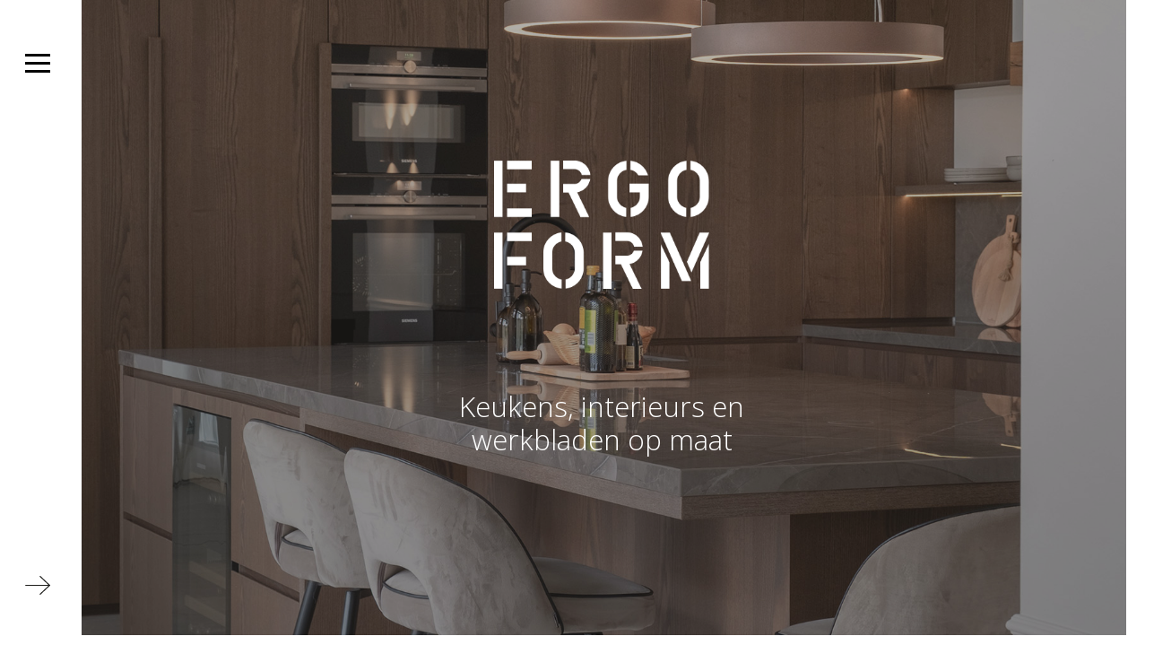

--- FILE ---
content_type: text/html; charset=UTF-8
request_url: https://www.ergoform.nl/?attachment_id=1249
body_size: 22450
content:
<!DOCTYPE html>
<html lang="nl" ng-app="ccApp">
  <head>
    <meta charset="UTF-8">
    <title>Home | Ergoform</title>
    <meta name="description" content="" />
    <meta name="googlebot" content="noodp">
    <meta name="robots" content="index, follow">
    <meta name="viewport" content="width=device-width, initial-scale=1.0">
    <link rel="icon" href="/favicon.ico">    
    
    <!-- Google Tag Manager --> 
    <script>(function(w,d,s,l,i){w[l]=w[l]||[];w[l].push({'gtm.start': 
    new Date().getTime(),event:'gtm.js'});var f=d.getElementsByTagName(s)[0], 
    j=d.createElement(s),dl=l!='dataLayer'?'&l='+l:'';j.async=true;j.src= 
    'https://www.googletagmanager.com/gtm.js?id='+i+dl;f.parentNode.insertBefore(j,f); 
    })(window,document,'script','dataLayer','GTM-P8LFT4CQ');</script> 
    <!-- End Google Tag Manager --> 
    
    <link rel="preconnect" href="https://fonts.googleapis.com">
    <link rel="preconnect" href="https://fonts.gstatic.com" crossorigin>
    <link href="https://fonts.googleapis.com/css2?family=Open+Sans:wght@300;400;600;700;800&display=swap" rel="stylesheet">
    <script defer src="/js/main.js?v=2"></script>
    <link href="/css/main.css?v=2" rel="stylesheet"></head>
    <link rel="stylesheet" href="/css/cc.css?id=1769542035">
    
  </head>
  <body>
    <!-- Google Tag Manager (noscript) --> 
    <noscript><iframe src="https://www.googletagmanager.com/ns.html?id=GTM-P8LFT4CQ" 
    height="0" width="0" style="display:none;visibility:hidden"></iframe></noscript> 
    <!-- End Google Tag Manager (noscript) --> 
    <div class="bg-white overflow-visible">
        <div class="container l-container--lg">
            <div class="row">
                <div class="col-12 position-relative">
                    <header class="c-header js-header position-absolute bg-white d-flex flex-column align-items-center justify-content-between h-100 js-toggle-nav overflow-visible">
                        <div class="py-1 py-md-2 py-lg-3 px-1 px-md-2 px-lg-3 mt-2 c-header__hamburger-wrapper">
                            <button class="c-header__hamburger">
                                <span class="c-header__hamburger__inner">
                                    Menu
                                </span>
                            </button>
                        </div>
                        <div class="c-header__menu d-flex bg-white">
                            <div class="c-header__inner h-100 d-flex flex-column py-2 px-2">
                                <div class="c-header__inner-wrapper d-flex flex-row align-items-top justify-content-between">
                                    <a href="https://www.ergoform.nl/" class="c-header__logo d-block">
                                        <img src="/images/logos/logo.png" class="d-block" alt="Ergoform">
                                    </a>
                                    <button class="c-header__hamburger is-active">
                                        <span class="c-header__hamburger__inner">
                                            Menu
                                        </span>
                                    </button>
                                </div>
                                <ul class="c-header__navbar py-2 list-unstyled mx-0 my-0 d-flex flex-column">
                                  <li class="is-active ">
                                    <a href="https://www.ergoform.nl/" >Home</a>
                                  </li>
                                  <li class=" ">
                                    <a href="https://www.ergoform.nl/ergoform" >Over Ergoform</a>
                                  </li>
                                  <li class=" has-childs js-has-childs">
                                    <a href="https://www.ergoform.nl/producten" >Producten</a>
                                    <ul class="list-unstyled">
                                      <li class="">
                                        <a href="https://keukens-maatwerk.nl">Keukens</a>
                                      </li>
                                      <li class="has-childs js-has-childs">
                                        <a href="https://keukenbladen-maatwerk.nl">Aanrechtbladen</a>
                                      </li>
                                      <li class="has-childs js-has-childs">
                                        <a href="https://interieurs-maatwerk.nl">Interieur</a>
                                      </li>
                                      <li class="">
                                        <a href="https://badkamermeubels-maatwerk.nl">Badkamermeubels</a>
                                      </li>
                                      <li class="has-childs js-has-childs">
                                        <a href="https://badkamerbladen-maatwerk.nl">Badkamerbladen</a>
                                      </li>
                                      <li class="has-childs js-has-childs">
                                        <a href="https://vloeren.ergoform.nl">Vloeren</a>
                                      </li>
                                    </ul>
                                  </li>
                                  <li class=" ">
                                    <a href="https://www.ergoform.nl/galerij" >Inspiratie</a>
                                  </li>
                                  <li class=" ">
                                    <a href="https://www.ergoform.nl/contact" >Contact</a>
                                  </li>
                                </ul>
                                <div class="c-header__contacts">
                                    <p>Heb je een vraag?</p>
                                    <a href="tel:+31135301879"><i class="fa-solid fa-phone"></i> +31 (0)13 530 18 79</a><br />
                                    <a href="mailto:info@ergoform.nl"><i class="fa-solid fa-envelope"></i> info@ergoform.nl</a>
                                </div>
                                <ul class="c-header__socials list-unstyled d-flex flex-row justify-content-start align-items-center">
                                    <li><a href="https://nl-nl.facebook.com/ergoformgoirle/" target="_blank"><i class="fa-brands fa-facebook-f"></i></a></li>
                                    <li><a href="https://www.instagram.com/ergoform.nl/" target="_blank"><i class="fa-brands fa-instagram"></i></a></li>
                                </ul>
                            </div>
                        </div>
                        <div class="py-1 py-md-2 px-1 px-md-2 mb-2">
                            <button class="c-header__arrow">
                                <span class="c-header__arrow__inner">
                                    Menu
                                </span>
                            </button>
                        </div>
                    </header>
<div class="c-hero c-header__hero bg-dark d-flex align-items-center justify-content-center">
    <img src="/uploads/content/1_1.jpg" alt="Home">
    <div class="c-hero__wrapper position-absolute w-100 h-100 top-0 start-0 d-flex justify-content-center align-items-center">
        <div class="c-hero__content d-flex flex-column align-items-center justify-content-center text-center">
            <img class="c-hero__logo d-block mb-4 mb-lg-6" src="/images/logos/logo.png" alt="Ergoform">
            <h1 class="c-hero__title d-block text-white">Keukens, interieurs en werkbladen op maat</h1>
        </div>
    </div>
</div>                </div>
            </div>
        </div>
    </div>
<section class="l-section bg-white">
    <div class="ms-lg-4">
        <div class="container l-container--sm">
            <div class="row">
                <div class="col-12 col-xl-5">
                    <div class="c-textblock">
                        <h2 class="h1">Ergoform </h2>
                        <p>Ergoform ontwerpt en maakt exclusieve maatwerk interieurs en meubels.&nbsp;Maatwerk maakt de perfecte combinatie van functionaliteit en design mogelijk. Een op maat gemaakte kast, werkblad of wandmeubel biedt optimaal comfort. Alles is logisch ingedeeld, iedere centimeter wordt benut en je hebt alles eenvoudig binnen handbereik. Bovendien cre&euml;ren we een ruimte die volledig beantwoordt aan jouw&nbsp;esthetische&nbsp;wensen.</p>

<p>&nbsp;</p>

<p>We luisteren aandachtig naar wat jij belangrijk vindt en vertalen dit naar een uniek ontwerp. We gaan voor de hoogste kwaliteit en zorgen dat ieder detail van jouw droominterieur klopt. Je bent volledig vrij bij het kiezen van materialen, kleuren en afmetingen en we stemmen elk product op jou af. Jouw stijl. Jouw keuze.</p>

<p><br />
Je bent van harte welkom voor een bezoek aan onze showroom en werkplaats in Goirle, Noord-Brabant.</p>

<p>&nbsp;</p>

<p>&nbsp;</p>

<p><strong>In verband met de kerstvakantie zijn we gesloten van 20 december tot en met 4 januari.&nbsp;</strong></p>

<p><strong>5 januari staan we weer voor u klaar!</strong></p>

<p>&nbsp;</p>
                        <a href="/ergoform" class="c-button c-button--dark">Lees meer</a>
                    </div>
                </div>
                <div class="col-12 col-xl-7 d-flex">
                    <div class="c-image c-image-xl--fill">
                        <img src="/uploads/block/16_0.jpg" alt="Ergoform " />
                    </div>
                </div>
            </div>
        </div>
    </div>
</section>

<section class="l-section bg-gray-100">
    <div class="mb-5 pb-lg-5">
        <div class="container l-container container">
            <div class="row">
                <div class="col-12 text-center">
                    <h2 class="h4 text-primary fw-light mb-md-4">Onze producten</h2>
                </div>
            </div>
            <div class="row">
                <div class="col-12 col-md-6 col-xl-4 mt-3 mt-md-5">
                    <a href="https://keukens-maatwerk.nl" class="c-card position-relative d-block">
                        <div class="c-card__image c-image c-image--fill">
                            <img src="/uploads/content/4_2.jpg" alt="Keukens" />
                        </div>
                        <div class="c-card__content position-absolute bg-gray-100">
                            <div>
                                <div class="c-card__title">Ergoform</div>
                                <div class="c-card__category">Keukens</div>
                            </div>
                            <div class="c-card__arrow"></div>
                        </div>
                    </a>
                </div>
                <div class="col-12 col-md-6 col-xl-4 mt-3 mt-md-5">
                    <a href="https://keukenbladen-maatwerk.nl" class="c-card position-relative d-block">
                        <div class="c-card__image c-image c-image--fill">
                            <img src="/uploads/content/5_2.jpg" alt="Aanrechtbladen" />
                        </div>
                        <div class="c-card__content position-absolute bg-gray-100">
                            <div>
                                <div class="c-card__title">Ergoform</div>
                                <div class="c-card__category">Aanrechtbladen</div>
                            </div>
                            <div class="c-card__arrow"></div>
                        </div>
                    </a>
                </div>
                <div class="col-12 col-md-6 col-xl-4 mt-3 mt-md-5">
                    <a href="https://interieurs-maatwerk.nl" class="c-card position-relative d-block">
                        <div class="c-card__image c-image c-image--fill">
                            <img src="/uploads/content/6_2.jpg" alt="Interieur" />
                        </div>
                        <div class="c-card__content position-absolute bg-gray-100">
                            <div>
                                <div class="c-card__title">Ergoform</div>
                                <div class="c-card__category">Interieur</div>
                            </div>
                            <div class="c-card__arrow"></div>
                        </div>
                    </a>
                </div>
                <div class="col-12 col-md-6 col-xl-4 mt-3 mt-md-5">
                    <a href="https://badkamermeubels-maatwerk.nl" class="c-card position-relative d-block">
                        <div class="c-card__image c-image c-image--fill">
                            <img src="/uploads/content/7_2.jpg" alt="Badkamermeubels" />
                        </div>
                        <div class="c-card__content position-absolute bg-gray-100">
                            <div>
                                <div class="c-card__title">Ergoform</div>
                                <div class="c-card__category">Badkamermeubels</div>
                            </div>
                            <div class="c-card__arrow"></div>
                        </div>
                    </a>
                </div>
                <div class="col-12 col-md-6 col-xl-4 mt-3 mt-md-5">
                    <a href="https://badkamerbladen-maatwerk.nl" class="c-card position-relative d-block">
                        <div class="c-card__image c-image c-image--fill">
                            <img src="/uploads/content/8_2.jpg" alt="Badkamerbladen" />
                        </div>
                        <div class="c-card__content position-absolute bg-gray-100">
                            <div>
                                <div class="c-card__title">Ergoform</div>
                                <div class="c-card__category">Badkamerbladen</div>
                            </div>
                            <div class="c-card__arrow"></div>
                        </div>
                    </a>
                </div>
                <div class="col-12 col-md-6 col-xl-4 mt-3 mt-md-5">
                    <a href="https://vloeren.ergoform.nl" class="c-card position-relative d-block">
                        <div class="c-card__image c-image c-image--fill">
                            <img src="/uploads/content/9_2.jpg" alt="Vloeren" />
                        </div>
                        <div class="c-card__content position-absolute bg-gray-100">
                            <div>
                                <div class="c-card__title">Ergoform</div>
                                <div class="c-card__category">Vloeren</div>
                            </div>
                            <div class="c-card__arrow"></div>
                        </div>
                    </a>
                </div>
            </div>
        </div>
    </div>
</section>

<section class="bg-white pb-5">
    <div>
        <div class="l-container--lg">
            <div class="row">
                <div class="col-12 mt-0">
                    <div class="l-creative-layout configuratorButton position-relative d-flex flex-column justify-content-center align-items-center align-content-center flex-lg-row">
                        <a href="https://keukenbladen-maatwerk.nl/stel-jouw-aanrechtblad-samen" class="c-cta-block d-table py-2 px-0 px-sm-4 py-lg-3 px-lg-5 rounded bg-primary text-decoration-none">
                            <div class="d-flex px-2">
                                <div class="c-cta-block__content d-table">
                                    <h3 class="h5 text-white text-uppercase text-center text-sm-end ms-sm-3 c-cta-block__title">Vraag direct <br />uw offerte aan!</h3>
                                    <div class="c-button c-button--white">Ga naar de configurator</div>
                                </div> 
                                <div class="c-cta-block__icon ms-0 ms-sm-4"><img src="/images/icons/icon-calculator-wit.svg" alt="Ga naar de configurator"></div>
                            </div>
                        </a>
                    </div>
                </div>
            </div>
        </div>
    </div>
</section>

<section class="l-section bg-gray-400 c-cta-banner">
    <div>
        <div class="container l-container--sm">
            <div class="row">
                <div class="col-12">
                    <h2 class="text-white h1 mb-0 text-center">INSPIRATIE</h2>
                </div>
                <div class="col-6 col-md-6 col-lg-4 footerGallery">
                    <a href="/galerij/keuken" class="c-card position-relative d-block">
                        <div class="c-card__image c-image c-image--fill">
                            <img src="/uploads/pic/195_0.jpg" alt="Keuken Project " />
                        </div>
                        <div class="c-card__content position-absolute bg-gray-100 p-1 pt-2 pb-2 d-none d-sm-block">
                            <div>
                                <div class="c-card__category">Keuken Project </div>
                            </div>
                            <div class="c-card__arrow"></div>
                        </div>
                    </a>
                </div>
                <div class="col-6 col-md-6 col-lg-4 footerGallery">
                    <a href="/galerij/keuken-3" class="c-card position-relative d-block">
                        <div class="c-card__image c-image c-image--fill">
                            <img src="/uploads/pic/118_0.jpg" alt="Keuken Project " />
                        </div>
                        <div class="c-card__content position-absolute bg-gray-100 p-1 pt-2 pb-2 d-none d-sm-block">
                            <div>
                                <div class="c-card__category">Keuken Project </div>
                            </div>
                            <div class="c-card__arrow"></div>
                        </div>
                    </a>
                </div>
                <div class="col-6 col-md-6 col-lg-4 footerGallery">
                    <a href="/galerij/keuken-1" class="c-card position-relative d-block">
                        <div class="c-card__image c-image c-image--fill">
                            <img src="/uploads/pic/480_0.jpg" alt="Keuken Project " />
                        </div>
                        <div class="c-card__content position-absolute bg-gray-100 p-1 pt-2 pb-2 d-none d-sm-block">
                            <div>
                                <div class="c-card__category">Keuken Project </div>
                            </div>
                            <div class="c-card__arrow"></div>
                        </div>
                    </a>
                </div>


            </div>
        </div>
    </div>
</section>
    <footer class="c-footer">
    
        <div class="c-footer__upper py-3 py-md-5 bg-gray-100">
            <div class="container">
                <div class="row">
                    <div class="col-12">
                        <a href="https://www.ergoform.nl/" class="c-footer__logo d-table mx-auto">
                            <img src="/images/logos/logo.png" alt="" class="c-footer__logo">
                        </a>

                        <ul class="list-unstyled c-footer__icon-list d-flex flex-column flex-md-row align-items-center justify-content-center mt-2 mb-0">
                            <li class="mt-0"><a href="tel:+31135301879"><i class="fa-solid fa-phone"></i> +31 (0)13 530 18 79</a></li>
                            <li class="mt-0"><a href="mailto:info@ergoform.nl"><i class="fa-solid fa-envelope"></i> info@ergoform.nl</a></li>
                        </ul>
                        <ul class="list-unstyled c-footer__icon-list d-flex flex-column flex-md-row align-items-center justify-content-center mt-0">
                            <li class="mt-0"><i class="fa-solid fa-location-dot"></i> Edisonstraat 4c, 5051 DS Goirle</a></li>
                            <li class="mt-0"><a href="https://nl-nl.facebook.com/ergoformgoirle/" target="_blank"><i class="fa-brands fa-facebook-f"></i></a></li>
                            <li class="mt-0"><a href="https://www.instagram.com/ergoform.nl/" target="_blank"><i class="fa-brands fa-instagram"></i></a></li>
                        </ul>
                    </div>
                </div>
            </div>
        </div>
        <div class="c-footer__down py-3 py-md-5 bg-white">
            <div class="container">
                <div class="row">
                    <div class="col-12">
                        <ul class="list-unstyled c-footer__navbar d-flex flex-row flex-wrap mx-auto align-items-center align-content-start justify-content-center mt-2">
                      
                          <li><a href="https://www.ergoform.nl/">Home</a></li>
                      
                          <li><a href="https://www.ergoform.nl/ergoform">Ergoform</a></li>
                      
                          <li><a href="https://keukens-maatwerk.nl">Keukens</a></li>
                      
                          <li><a href="https://keukenbladen-maatwerk.nl">Werkbladen</a></li>
                      
                          <li><a href="https://interieurs-maatwerk.nl">Interieur</a></li>
                      
                          <li><a href="https://badkamermeubels-maatwerk.nl">Badkamermeubels</a></li>
                      
                          <li><a href="https://badkamerbladen-maatwerk.nl">Badkamerbladen</a></li>
                      
                          <li><a href="https://vloeren.ergoform.nl">Vloeren</a></li>
                      
                          <li><a href="https://www.ergoform.nl/galerij">Galerij</a></li>
                      
                          <li><a href="https://www.ergoform.nl/contact">Contact</a></li>
 </ul>
                        <div class="c-footer__copyright text-center text-gray-200 pt-4">
                            <p>Ergoform &copy;&nbsp;2026&nbsp;&nbsp;ALL RIGHTS RESERVED. - <a href="https://www.ergoform.nl/privacy-verklaring">Privacyverklaring</a><br />
Gerealiseerd door <a href="http://www.code-company.nl" target="_blank">Code Company</a>&nbsp;i.s.m.&nbsp;<a href="http://www.juliontwerpburo.nl" target="_blank">Juli Ontwerpburo</a>
</p>
                        </div>
                    </div>
                </div>
            </div>
        </div>
    </footer>
  </body>
</html>


--- FILE ---
content_type: text/css
request_url: https://www.ergoform.nl/css/cc.css?id=1769542035
body_size: 622
content:
.c-hero__calculator .c-cta-block__title:after {
  right: -2.75rem;
}
.c-hero-configurator{
  padding-bottom: 0px;
}
.c-hero-configurator:after{
  display: none;
}

div.donePopup{
  height: 100%;
  background-color: rgba(0,0,0,0.5);
  position: absolute;
  left: 10px;
  right: 10px;
  top: 0px;
  z-index: 100;
}


@media (max-width: 991.98px) {
  .footerGallery:last-child {
      display: none;
  }
}

@media (max-width: 550px) {
  .configuratorButton{
    text-align: center;
  }
  .configuratorButton .h5{
    font-size: 1.2em;
  }
  .configuratorButton .c-button{
    font-size: 0.8em;
    transform: none !important;
  }
  .c-footer__icon-list li {
    font-size: 1em;
  }
}


--- FILE ---
content_type: image/svg+xml
request_url: https://www.ergoform.nl/images/icons/arrow.svg
body_size: 897
content:
<?xml version="1.0" encoding="utf-8"?>
<!-- Generator: Adobe Illustrator 26.1.0, SVG Export Plug-In . SVG Version: 6.00 Build 0)  -->
<svg version="1.1" id="Layer_1" xmlns="http://www.w3.org/2000/svg" xmlns:xlink="http://www.w3.org/1999/xlink" x="0px" y="0px"
	 viewBox="0 0 2398.4 1810.9" style="enable-background:new 0 0 2398.4 1810.9;" xml:space="preserve">
<style type="text/css">
	.st0{fill:#1D1D1B;}
</style>
<g>
	<g>
		<path class="st0" d="M2347.9,955.4H50c-27.6,0-50-22.4-50-50s22.4-50,50-50h2297.9c27.6,0,50,22.4,50,50
			S2375.5,955.4,2347.9,955.4z"/>
	</g>
	<g>
		<g>
			<path class="st0" d="M2313,940.2L1402.2,85.4c-19.5-19.5-19.5-51.2,0-70.7s51.2-19.5,70.7,0l910.8,854.8
				c19.5,19.5,19.5,51.2,0,70.7C2364.2,959.7,2332.5,959.7,2313,940.2z"/>
		</g>
		<g>
			<path class="st0" d="M2313,870.7l-910.8,854.8c-19.5,19.5-19.5,51.2,0,70.7s51.2,19.5,70.7,0l910.8-854.8
				c19.5-19.5,19.5-51.2,0-70.7C2364.2,851.1,2332.5,851.1,2313,870.7z"/>
		</g>
	</g>
</g>
</svg>


--- FILE ---
content_type: image/svg+xml
request_url: https://www.ergoform.nl/images/icons/icon-calculator-wit.svg
body_size: 3286
content:
<?xml version="1.0" encoding="utf-8"?>
<!-- Generator: Adobe Illustrator 26.0.3, SVG Export Plug-In . SVG Version: 6.00 Build 0)  -->
<svg version="1.1" id="Laag_1" xmlns="http://www.w3.org/2000/svg" xmlns:xlink="http://www.w3.org/1999/xlink" x="0px" y="0px"
	 viewBox="0 0 25.5 33.6" style="enable-background:new 0 0 25.5 33.6;" xml:space="preserve">
<style type="text/css">
	.st0{fill:#FFFFFF;}
</style>
<g>
	<path class="st0" d="M24.3,32c0,0.2-0.2,0.4-0.4,0.4H1.6c-0.2,0-0.4-0.2-0.4-0.4V1.6c0-0.2,0.2-0.4,0.4-0.4h22.3
		c0.2,0,0.4,0.2,0.4,0.4V32z M23.9,0H1.6C0.7,0,0,0.7,0,1.6V32c0,0.9,0.7,1.6,1.6,1.6h22.3c0.9,0,1.6-0.7,1.6-1.6V1.6
		C25.5,0.7,24.8,0,23.9,0"/>
	<path class="st0" d="M4.6,5.6c0-0.2,0.2-0.4,0.4-0.4h15.6c0.2,0,0.4,0.2,0.4,0.4v3.4c0,0.2-0.2,0.4-0.4,0.4H5
		c-0.2,0-0.4-0.2-0.4-0.4V5.6z M5,10.5h15.6c0.9,0,1.6-0.7,1.6-1.6V5.6c0-0.9-0.7-1.6-1.6-1.6H5C4.1,4,3.4,4.7,3.4,5.6v3.4
		C3.4,9.8,4.1,10.5,5,10.5"/>
	<path class="st0" d="M7.4,16.3c0,0.2-0.1,0.3-0.3,0.3H4.4c-0.2,0-0.3-0.1-0.3-0.3v-1.6c0-0.2,0.1-0.3,0.3-0.3h2.7
		c0.2,0,0.3,0.1,0.3,0.3V16.3z M7.1,13.1H4.4c-0.8,0-1.5,0.7-1.5,1.5v1.6c0,0.8,0.7,1.5,1.5,1.5h2.7c0.8,0,1.5-0.7,1.5-1.5v-1.6
		C8.6,13.8,7.9,13.1,7.1,13.1"/>
	<path class="st0" d="M14.4,16.3c0,0.2-0.1,0.3-0.3,0.3h-2.7c-0.2,0-0.3-0.1-0.3-0.3v-1.6c0-0.2,0.1-0.3,0.3-0.3h2.7
		c0.2,0,0.3,0.1,0.3,0.3V16.3z M14.1,13.1h-2.7c-0.8,0-1.5,0.7-1.5,1.5v1.6c0,0.8,0.7,1.5,1.5,1.5h2.7c0.8,0,1.5-0.7,1.5-1.5v-1.6
		C15.6,13.8,15,13.1,14.1,13.1"/>
	<path class="st0" d="M21.5,16.3c0,0.2-0.1,0.3-0.3,0.3h-2.7c-0.2,0-0.3-0.1-0.3-0.3v-1.6c0-0.2,0.1-0.3,0.3-0.3h2.7
		c0.2,0,0.3,0.1,0.3,0.3V16.3z M21.2,13.1h-2.7c-0.8,0-1.5,0.7-1.5,1.5v1.6c0,0.8,0.7,1.5,1.5,1.5h2.7c0.8,0,1.5-0.7,1.5-1.5v-1.6
		C22.7,13.8,22,13.1,21.2,13.1"/>
	<path class="st0" d="M7.4,22.9c0,0.2-0.1,0.3-0.3,0.3H4.4c-0.2,0-0.3-0.1-0.3-0.3v-1.6c0-0.2,0.1-0.3,0.3-0.3h2.7
		c0.2,0,0.3,0.1,0.3,0.3V22.9z M7.1,19.7H4.4c-0.8,0-1.5,0.7-1.5,1.5v1.6c0,0.8,0.7,1.5,1.5,1.5h2.7c0.8,0,1.5-0.7,1.5-1.5v-1.6
		C8.6,20.4,7.9,19.7,7.1,19.7"/>
	<path class="st0" d="M14.4,22.9c0,0.2-0.1,0.3-0.3,0.3h-2.7c-0.2,0-0.3-0.1-0.3-0.3v-1.6c0-0.2,0.1-0.3,0.3-0.3h2.7
		c0.2,0,0.3,0.1,0.3,0.3V22.9z M14.1,19.7h-2.7c-0.8,0-1.5,0.7-1.5,1.5v1.6c0,0.8,0.7,1.5,1.5,1.5h2.7c0.8,0,1.5-0.7,1.5-1.5v-1.6
		C15.6,20.4,15,19.7,14.1,19.7"/>
	<path class="st0" d="M21.5,22.9c0,0.2-0.1,0.3-0.3,0.3h-2.7c-0.2,0-0.3-0.1-0.3-0.3v-1.6c0-0.2,0.1-0.3,0.3-0.3h2.7
		c0.2,0,0.3,0.1,0.3,0.3V22.9z M21.2,19.7h-2.7c-0.8,0-1.5,0.7-1.5,1.5v1.6c0,0.8,0.7,1.5,1.5,1.5h2.7c0.8,0,1.5-0.7,1.5-1.5v-1.6
		C22.7,20.4,22,19.7,21.2,19.7"/>
	<path class="st0" d="M7.4,29.5c0,0.2-0.1,0.3-0.3,0.3H4.4c-0.2,0-0.3-0.1-0.3-0.3v-1.6c0-0.2,0.1-0.3,0.3-0.3h2.7
		c0.2,0,0.3,0.1,0.3,0.3V29.5z M7.1,26.3H4.4c-0.8,0-1.5,0.7-1.5,1.5v1.6c0,0.8,0.7,1.5,1.5,1.5h2.7c0.8,0,1.5-0.7,1.5-1.5v-1.6
		C8.6,27,7.9,26.3,7.1,26.3"/>
	<path class="st0" d="M14.4,29.5c0,0.2-0.1,0.3-0.3,0.3h-2.7c-0.2,0-0.3-0.1-0.3-0.3v-1.6c0-0.2,0.1-0.3,0.3-0.3h2.7
		c0.2,0,0.3,0.1,0.3,0.3V29.5z M14.1,26.3h-2.7c-0.8,0-1.5,0.7-1.5,1.5v1.6c0,0.8,0.7,1.5,1.5,1.5h2.7c0.8,0,1.5-0.7,1.5-1.5v-1.6
		C15.6,27,15,26.3,14.1,26.3"/>
	<path class="st0" d="M21.5,29.5c0,0.2-0.1,0.3-0.3,0.3h-2.7c-0.2,0-0.3-0.1-0.3-0.3v-1.6c0-0.2,0.1-0.3,0.3-0.3h2.7
		c0.2,0,0.3,0.1,0.3,0.3V29.5z M21.2,26.3h-2.7c-0.8,0-1.5,0.7-1.5,1.5v1.6c0,0.8,0.7,1.5,1.5,1.5h2.7c0.8,0,1.5-0.7,1.5-1.5v-1.6
		C22.7,27,22,26.3,21.2,26.3"/>
</g>
</svg>
